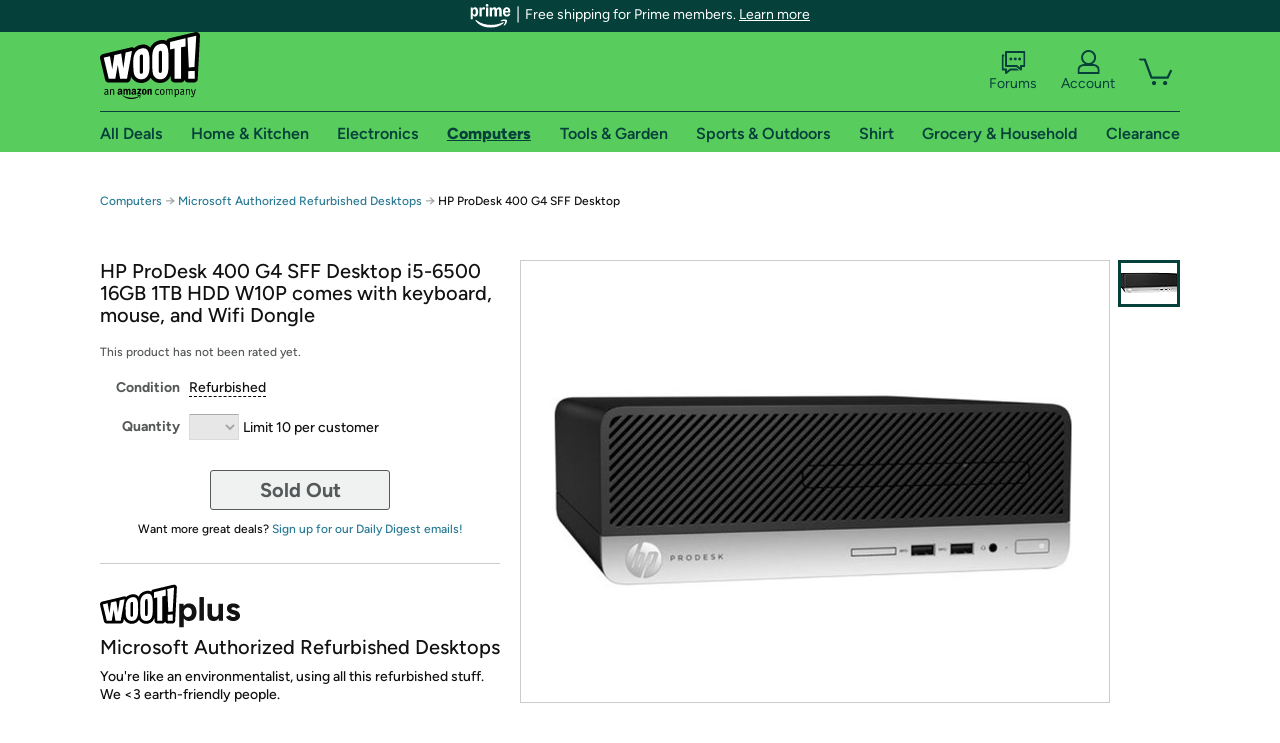

--- FILE ---
content_type: text/xml
request_url: https://sts.us-east-1.amazonaws.com/
body_size: 2054
content:
<AssumeRoleWithWebIdentityResponse xmlns="https://sts.amazonaws.com/doc/2011-06-15/">
  <AssumeRoleWithWebIdentityResult>
    <Audience>us-east-1:9d0ab28f-ed32-4a67-84b0-1a981cafd7fb</Audience>
    <AssumedRoleUser>
      <AssumedRoleId>AROAXUWV4ANCRI2ZNWFVN:cwr</AssumedRoleId>
      <Arn>arn:aws:sts::525508281157:assumed-role/RUM-Monitor-us-east-1-525508281157-0063818041461-Unauth/cwr</Arn>
    </AssumedRoleUser>
    <Provider>cognito-identity.amazonaws.com</Provider>
    <Credentials>
      <AccessKeyId>ASIAXUWV4ANCRPRN2LMZ</AccessKeyId>
      <SecretAccessKey>ZLvsOZru65ads4n1cB44pVpglcXaTwFwOcWjYG1k</SecretAccessKey>
      <SessionToken>IQoJb3JpZ2luX2VjEKH//////////wEaCXVzLWVhc3QtMSJGMEQCIG0ucimOl6EdGeskcM2T/[base64]/XOKHGD9XWabIzHtMhSsyz0RGhzjkGk5IFZjtRYd5quqgEHLrAW6UGO2vy1sDUE0VBhZJGGAWdhF8Xb+/BNMmvCTwL6MS+YYLBak/QH/lCUqrZHgC2tUtBYMCAHR9ESrQHG9I+KznrIFEjE3lkgFnE655VYLxSCU/h5L4bNVls/Gr3WrIFUqrATokPnciJxuC6w/B0NZk2hawrpmYG4H54O5oSi7OfEZzTmxB3mis5YFjuPkm4YwQwUjHK72OgeeVoai8c69zFnRDpdLUbCmsUvLPGpmTSqjNZ8u29+UxVo9mfjCXlefLBjqGAtMFMTH1Wsvg8sIv4ZGteEMSv46JmSjEBroHmdqworXKvkxiqD9uyFS4YxW4XJd6UIwwlB93oe/Nrj+dwiJK1RfsFJimlyi/KezHjkFc/KVTdy4Ski9cK6CbbyW4SGR3fjrJaplU8O1en8UKCl9sShDQ27LW/6vn2EXixXSU34X+nux/c/OhvDr2w6V8ZOfR8g6WRAL2zlJqlBvnHj2RTgtOaqCRGRukmMWo2PwGSQ5yOJG5I+QOD/Y1w9lFUFhZnelleFZB4tAj4Bz5whsfUrEWbW6n/5INb9JgEE2kKQUf5slUOpA0QdZfF9c1/bfzig8c4AQh9GwRy4FdaDOpGV1WHqMTTMk=</SessionToken>
      <Expiration>2026-01-28T09:36:39Z</Expiration>
    </Credentials>
    <SubjectFromWebIdentityToken>us-east-1:7a5abc03-45c1-c7a2-f8d5-9087dfc7aa79</SubjectFromWebIdentityToken>
  </AssumeRoleWithWebIdentityResult>
  <ResponseMetadata>
    <RequestId>1c419ba1-9c2f-4313-9a8b-bfe8071d3257</RequestId>
  </ResponseMetadata>
</AssumeRoleWithWebIdentityResponse>
